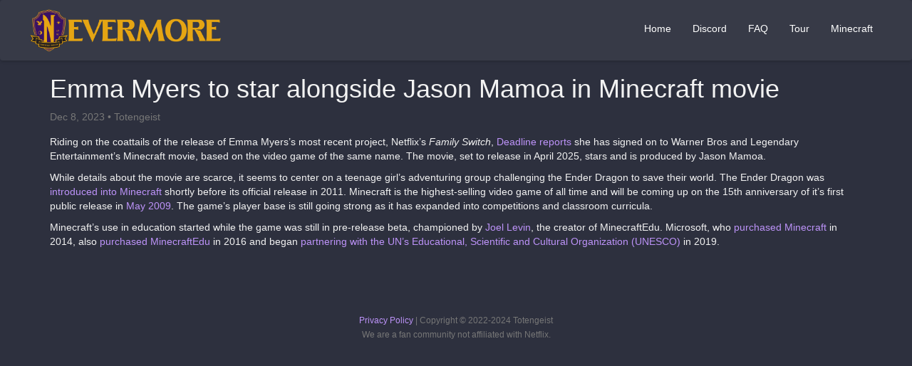

--- FILE ---
content_type: text/html; charset=UTF-8
request_url: https://wednesdayseries.com/2023/12/emma-myers-star-minecraft-movie
body_size: 2789
content:
<!DOCTYPE html>
<html lang="en-US">	<head>
		<meta charset="utf-8">
		<meta http-equiv="X-UA-Compatible" content="IE=edge">
		<meta name="viewport" content="width=device-width, initial-scale=1"><!-- Begin Jekyll SEO tag v2.8.0 -->
<title>Emma Myers to star alongside Jason Mamoa in Minecraft movie | Nevermore Academy</title>
<meta name="generator" content="Jekyll v3.9.3" />
<meta property="og:title" content="Emma Myers to star alongside Jason Mamoa in Minecraft movie" />
<meta name="author" content="Totengeist" />
<meta property="og:locale" content="en_US" />
<meta name="description" content="Riding on the coattails of the release of Emma Myers’s most recent project, Netflix’s Family Switch, Deadline reports she has signed on to Warner Bros and Legendary Entertainment’s Minecraft movie, based on the video game of the same name. The movie, set to release in April 2025, stars and is produced by Jason Mamoa." />
<meta property="og:description" content="Riding on the coattails of the release of Emma Myers’s most recent project, Netflix’s Family Switch, Deadline reports she has signed on to Warner Bros and Legendary Entertainment’s Minecraft movie, based on the video game of the same name. The movie, set to release in April 2025, stars and is produced by Jason Mamoa." />
<link rel="canonical" href="https://www.wednesdayseries.com/2023/12/emma-myers-star-minecraft-movie.html" />
<meta property="og:url" content="https://www.wednesdayseries.com/2023/12/emma-myers-star-minecraft-movie.html" />
<meta property="og:site_name" content="Nevermore Academy" />
<meta property="og:type" content="article" />
<meta property="article:published_time" content="2023-12-08T17:30:00+00:00" />
<meta name="twitter:card" content="summary" />
<meta property="twitter:title" content="Emma Myers to star alongside Jason Mamoa in Minecraft movie" />
<script type="application/ld+json">
{"@context":"https://schema.org","@type":"BlogPosting","author":{"@type":"Person","name":"Totengeist"},"dateModified":"2023-12-08T17:30:00+00:00","datePublished":"2023-12-08T17:30:00+00:00","description":"Riding on the coattails of the release of Emma Myers’s most recent project, Netflix’s Family Switch, Deadline reports she has signed on to Warner Bros and Legendary Entertainment’s Minecraft movie, based on the video game of the same name. The movie, set to release in April 2025, stars and is produced by Jason Mamoa.","headline":"Emma Myers to star alongside Jason Mamoa in Minecraft movie","mainEntityOfPage":{"@type":"WebPage","@id":"https://www.wednesdayseries.com/2023/12/emma-myers-star-minecraft-movie.html"},"publisher":{"@type":"Organization","logo":{"@type":"ImageObject","url":"https://www.wednesdayseries.com/img/nevermore_logo.png"},"name":"Totengeist"},"url":"https://www.wednesdayseries.com/2023/12/emma-myers-star-minecraft-movie.html"}</script>
<!-- End Jekyll SEO tag -->
<!-- Fonts -->
		<link href="https://fonts.googleapis.com/css?family=Raleway:300,400,500,700" rel="stylesheet"> 

		<!-- Styles -->
		<link rel="stylesheet" href="https://maxcdn.bootstrapcdn.com/bootstrap/3.3.7/css/bootstrap.min.css">
		<script src="https://ajax.googleapis.com/ajax/libs/jquery/3.1.1/jquery.min.js"></script>
		<script src="https://maxcdn.bootstrapcdn.com/bootstrap/3.3.7/js/bootstrap.min.js"></script>
		
		<link rel="stylesheet" href="../../css/nevermore.css">
		
		<!-- Favicons -->
		<link rel="apple-touch-icon" sizes="180x180" href="/img/favicon/apple-touch-icon.png">
		<link rel="icon" type="image/png" sizes="32x32" href="/img/favicon/favicon-32x32.png">
		<link rel="icon" type="image/png" sizes="16x16" href="/img/favicon/favicon-16x16.png">
		<link rel="manifest" href="/img/favicon/site.webmanifest">
		<link rel="mask-icon" href="/img/favicon/safari-pinned-tab.svg" color="#5bbad5">
		<link rel="shortcut icon" href="/img/favicon/favicon.ico">
		<meta name="msapplication-TileColor" content="#da532c">
		<meta name="msapplication-config" content="/img/favicon/browserconfig.xml">
		<meta name="theme-color" content="#ffffff">	<!-- Global site tag (gtag.js) - Google Analytics -->
		
		<script async src="https://www.googletagmanager.com/gtag/js?id=G-QWXPDCT547"></script>
		<script>
			window.dataLayer = window.dataLayer || [];
			function gtag(){dataLayer.push(arguments);}
			gtag('js', new Date());

			gtag('config', 'G-QWXPDCT547');
		</script>
		<script type="application/ld+json">
		{
			"@context": "http://schema.org",
			"@type": "Organization",
			"name": "Nevermore Academy",
			"headline":"A fan site for the Netflix series Wednesday.
",
			"url": "https://www.wednesdayseries.com",
			"logo": "https://www.wednesdayseries.com/img/nevermore_logo.png",
			"sameAs": []
		}
		</script><link href="../../feed.xml" type="application/rss+xml" rel="alternate" title="Latest blog posts (atom)" />
		<link href="../../feed-alerts.xml" type="application/rss+xml" rel="alternate" title="Latest major announcement posts (atom)" />
		<link href="../../feed-wednesday.xml" type="application/rss+xml" rel="alternate" title="Latest blog posts directly related to Wednesday (atom)" />
	</head>
<body>
		<nav class="navbar navbar-default">
			<div class="container-fluid">
				<div class="navbar-header">
					<button type="button" class="navbar-toggle collapsed" data-toggle="collapse" data-target="#navbar" aria-expanded="false" aria-controls="navbar">
						<span class="sr-only">Toggle navigation</span>
						<span class="icon-bar"></span>
						<span class="icon-bar"></span>
						<span class="icon-bar"></span>
					</button>
					<a class='navbar-brand' href='/'><img src="../../img/nevermore_logo.png" alt="Nevermore"></a>
				</div>
				<div id="navbar" class="navbar-collapse collapse">
					<ul class="nav navbar-nav navbar-right">
						<li><a href='/'><i class="glyphicon glyphicon-home hidden-lg"></i> Home</a></li>
						<li><a href='/#discord'><i class="bi bi-discord hidden-lg"></i> Discord</a></li>
						<li><a href='/faq'><i class="glyphicon glyphicon-question-sign hidden-lg"></i> FAQ</a></li>
						<li><a href='/tour'><i class="glyphicon glyphicon-hand-up hidden-lg"></i> Tour</a></li>
						<li><a href='/minecraft'><i class="glyphicon glyphicon-send hidden-lg"></i> Minecraft</a></li>
					</ul>
				</div>
			</div>
		</nav>
<main class="page-content" aria-label="Content">
		<div class="wrapper">
<article class="container post h-entry" itemscope itemtype="http://schema.org/BlogPosting">

  <header class="post-header">
    <h1 class="post-title p-name" itemprop="name headline">Emma Myers to star alongside Jason Mamoa in Minecraft movie</h1>
    <div class="post-meta">
      <time class="dt-published" datetime="2023-12-08T17:30:00+00:00" itemprop="datePublished">Dec 8, 2023
      </time>• <span itemprop="author" itemscope itemtype="http://schema.org/Person"><span class="p-author h-card" itemprop="name">Totengeist</span></span><!--<ul class="post-categories">
        
        
        <li><a href="../../category/cast/index.html">cast</a></li>
        
        <li><a href="../../category/side-projects/index.html">side projects</a></li>
        
      </ul>-->
    </div>
  </header>

  <div class="post-content e-content" itemprop="articleBody">
    <p>Riding on the coattails of the release of Emma Myers’s most recent project, Netflix’s <em>Family Switch</em>, <a href="https://deadline.com/2023/12/minecraft-emma-myers-wednesday-1235655987/" title="Deadline: ‘Minecraft’: ‘Wednesday’ Star Emma Myers Digs Into Warner Bros Movie">Deadline reports</a> she has signed on to Warner Bros and Legendary Entertainment’s Minecraft movie, based on the video game of the same name. The movie, set to release in April 2025, stars and is produced by Jason Mamoa.</p>

<p>While details about the movie are scarce, it seems to center on a teenage girl’s adventuring group challenging the Ender Dragon to save their world. The Ender Dragon was <a href="http://www.gamezone.com/news/2011/10/11/minecraft-the-end-ender-dragons-and-goop-portal-all-explained">introduced into Minecraft</a> shortly before its official release in 2011. Minecraft is the highest-selling video game of all time and will be coming up on the 15th anniversary of it’s first public release in <a href="https://web.archive.org/web/20150716115516/http://notch.tumblr.com/post/109000107/minecraft-0-0-11a-for-public-consumption">May 2009</a>. The game’s player base is still going strong as it has expanded into competitions and classroom curricula.</p>

<p>Minecraft’s use in education started while the game was still in pre-release beta, championed by <a href="https://www.youtube.com/watch?v=EErpIGQaw3M">Joel Levin</a>, the creator of MinecraftEdu. Microsoft, who <a href="https://techcrunch.com/2014/09/15/microsoft-has-acquired-minecraft/">purchased Minecraft</a> in 2014, also <a href="https://www.zdnet.com/article/microsoft-acquires-minecraftedu-from-teacher-gaming/">purchased MinecraftEdu</a> in 2016 and began <a href="https://finance.yahoo.com/news/microsoft-teams-unesco-kids-revive-192240400.html">partnering with the UN’s Educational, Scientific and Cultural Organization (UNESCO)</a> in 2019.</p>


  </div><a class='u-url' hidden href='/2023/12/emma-myers-star-minecraft-movie'></a>
</article>

		</div>
	</main>		<footer class="footer">
			<div class="container">
				<p class="text-center text-muted"><small><a href='/privacy'>Privacy Policy</a> | Copyright &copy; 2022-2024 Totengeist<br>We are a fan community not affiliated with Netflix.</small></p>
			</div>
		</footer>
<!-- Generated on May 7, 2024 at 22:24:19 UTC -->
	</body>
</html>


--- FILE ---
content_type: text/css; charset=UTF-8
request_url: https://wednesdayseries.com/css/nevermore.css
body_size: 1700
content:
body {
	font-family: Arial, sans-serif;
	background-color: #2d303e;
	color: #f2f2f2;
}
a, a:visited, a:hover {
	color: #bd93f9;
}

hr {
	border-top: 1px solid #bd93f9;
	width: 80%;
}

.page-header {
	margin-bottom: 0px;
}
.page-header img {
	height: 90px;
}

.navbar {
	background-color: #373A47;
	border: 0;
	box-shadow: 0 2px 4px -1px rgba(0,0,0,0.25);
}

.navbar-default .navbar-nav>li.active>a, .navbar-default .navbar-nav>li.active>a:focus, .navbar-default .navbar-nav>li.active>a:hover {
	color: #555
}

.navbar-default .navbar-nav>li>a, .navbar-default .navbar-nav>li>a:focus, .navbar-default .navbar-nav>li>a:hover {
	color: #fff;
}

.navbar-info li {
	color: #A3A4AA;
	font-weight: bold;
	text-align: center;
	height: 70px;
	padding: 10px 10px;
	background-color: #f8f8f8;
}

.navbar-info > li > a {
	display: inline;
}

.glyphicon {
	color: #631547;
	padding-right: 4px;
}

.jumbotron {
	background-size: cover;
	background-position: center;
	color: white;
}

.jumbotron-tour {
	background-image: url(../img/thornhill-greenhouse.jpg);
	background-position: 80% 10%;
}
.jumbotron-socialmedia {
	background-image: url(../img/social-media.jpg);
	background-position: 20% 50%;
}
.jumbotron-faq {
	background-image: url(../img/nevermore-gates.jpg);
	background-position: bottom;
}
.jumbotron-minecraft {
	background-image: url(../img/nevermore-minecraft.jpg);
	background-position: bottom;
}

.jumbotron .container {
	height: 100%;
	width: 100%;
	background-color: rgba(20,20,20,0.5);
}

.jumbotron h1, .jumbotron h2 {
	font-weight: 300;
}

.container.news {
	margin-bottom: 80px;
}

.container.tour h2 {
	border-bottom: 1px solid #bd93f9;
	border-top: 1px solid #bd93f9;
	margin: 2em auto;
	padding: 0.5em;
	text-align: center;
	width: 80%;
}
.container.tour h3, .container.tour h4 {
	text-align: center;
}

.container.tour p.window {
	text-align: center;
}
.container.tour p.window img {
	margin: 2px;
	height: 264px;
}

.container.faq h2 {
	margin-top: 2em;
}

.container.staff {
	padding: 0px;
}

.container.staff iframe {
	display: block;
	height: 85vh;
	width: 110%;
	margin: 0 -10px;
}

.container.main iframe {
	display: block;
	height: 65vh;
	width: 100%;
	margin: 0 -10px;
}

.social {
	margin: 30px auto;
}

.center-block {
	width:325px;
	padding:10px;
	background-color:#eceadc;
	color:#ec8007
}

#navbar {
	padding-top: 15px;
}

.navbar {
	margin-bottom: 0px;
}
.navbar-header {
	height: 84px;
}
.navbar-nav {
	text-align: center;
	height: 100%;
	padding: 0px 25px;
}
.navbar-brand {
	height: 85px;
	padding: 0px 15px;
}
.navbar-brand img, .navbar-header {
	height: 100%;
}
.navbar-collapse {
	height: 84px;
}
.navbar-collapse, .navbar-collapse li {
	height: 100%;
}

.callus .col-lg-8 {
	font-size: 1.5em;
	padding: 15px;
}
.expertise ul {
	margin: 0px 15px;
	font-size: 1.2em;
}
.expertise {
	padding-bottom: 15px;
}

.aboutus {
	padding: 15px;
	font-size: 1.2em;
}
.aboutus table {
	margin: auto;
}
.aboutus td, th {
	padding: 0px 5px;
	text-align: center;
}

td {
	padding: 4px 10px;
	border-bottom: 1px solid;
}

blockquote {
	font-size: 1.1em;
	background-color: rgb(0 0 0 / 10%);
}

.spoiler > div {
	opacity: 0;
	transition: opacity 0.5s;
}
.spoiler:hover > div {
	opacity: 1
}
.spoiler {
	display: grid;
	overflow: hidden;
	border: 1px solid #684895;
}
.spoiler:hover, .spoiler-show {
	border: 1px solid rgba(255,255,255,0);
}
.spoiler:after {/* draw the watermark at screen*/
	color: rgba(1, 1, 1, 0.4);
	content: 'spoiler spoiler spoiler spoiler spoiler spoiler spoiler spoiler spoiler spoiler spoiler spoiler spoiler spoiler spoiler spoiler spoiler spoiler spoiler spoiler spoiler';
	word-spacing: 3em;
	transform: rotate(-30deg);
	filter:
		drop-shadow(-1.5em 3em 0px #fff)
		drop-shadow(-3em 6em 0px #fff)
		drop-shadow(-6em 12em 0px #fff)
		drop-shadow(-12em 24em 0px #fff)
		drop-shadow(-24em 48em 0px #fff)
		drop-shadow(47em -93em 0px #fff)
	;
	height: 0px;
	white-space: nowrap;
	margin-left: -200px;
}
.spoiler:hover:after {/* draw the watermark at screen*/
	content: '';
}


@font-face {
	font-family: 'si';
	src: url('../font/socicon.eot');
	src: url('../font/socicon.eot?#iefix') format('embedded-opentype'),
		 url('../font/socicon.woff') format('woff'),
		 url('../font/socicon.ttf') format('truetype'),
		 url('../font/socicon.svg#icomoonregular') format('svg');
	font-weight: normal;
	font-style: normal;

}


/* http://perfecticons.com/ */
@media screen and (-webkit-min-device-pixel-ratio:0) {
	@font-face {
		font-family:si;
		src: url(../font/socicon.svg) format(svg);
	}
}

.soc {
	overflow:hidden;
	margin:0; padding:0;
	list-style:none;
	text-align:center;
}

.soc li {
	display:inline-block;
	*display:inline;
	zoom:1;
}

.soc li a {
	font-family:si!important;
	font-style:normal;
	font-weight:400;
	-webkit-font-smoothing:antialiased;
	-moz-osx-font-smoothing:grayscale;
	-webkit-box-sizing:border-box;
	-moz-box-sizing:border-box;
	-ms-box-sizing:border-box;
	-o-box-sizing:border-box;
	box-sizing:border-box;

	overflow:hidden;
	text-decoration:none;
	text-align:center;
	display:block;
	position: relative;
	z-index: 1;
	width: 47px;
	height: 47px;
	line-height: 47px;
	font-size: 25px;
	-webkit-border-radius: 10px;
	-moz-border-radius: 10px;
	border-radius: 10px;
	margin-right: 10px;
	color: #ffffff;
	background-color: none;
}


.soc-icon-last{
	margin:0 !important;
}

.soc-twitter {
	background-color: #4da7de;
}
.soc-twitter:before {
	content:'\e040';
}
.soc-instagram {
	background-color: #405de6;
}
.soc-instagram:before {
	content:'\e057';
}
.soc-tumblr {
	background-color: #45556c;
}
.soc-tumblr:before {
	content:'\e059';
}
.soc-facebook {
	background-color: #3e5b98;
}
.soc-facebook:before {
	content:'\e041';
}
.soc-github {
	background-color: #221e1b;
}
.soc-github:before {
	content:'\e030';
}
.soc-stackexchange {
	background-color: #2f2f2f;
}
.soc-stackexchange:before {
	content:'\e077';
}

.post-list {
	margin-left: 0;
	padding-left: 0;
	list-style: none;
}

.post-list > li {
	margin-bottom: 30px;
}

.post-list h3 {
	margin: 0px 0px 10px;
}
.post-meta {
	color: #777;
	padding-bottom: 15px;
}

.post-categories, .post-tags {
	display: inline;
}

.post-categories li, .post-tags li {
	display: inline;
	margin-right: 15px;
}

.post-categories::after {
	content: "\2192";
}

.previous-next-post-links {
	display: flex;
	flex-direction: row;
	padding-bottom: 1rem;
}

.previous-next-post-links div {
	width: 48%;
}

.previous-next-post-links div:last-child {
	text-align: right;
}

.previous-next-post-links .arrow::before, .previous-next-post-links .arrow::after {
	display:inline-block;
	text-decoration: none;
}

.previous-next-post-links .arrow__left::before {
	content: "\2190";
	padding-right: .3em;
}

.previous-next-post-links .arrow__right::after {
	content: "\2192";
	padding-left: .3em;
}

.nav-label {
	text-align: center;
	font-weight: bold;
}

article.container, main.page-content {
	padding-botom: 2rem;
}

.post-series {
	border: 3px solid #63154738;
	margin: 15px;
	padding: 8px;
	border-radius: 5px;
}

.post-series p:first-child {
	text-align: center;
}

.footer {
	margin-top: 80px;
}

.rss-subscribe {
	float: right;
}